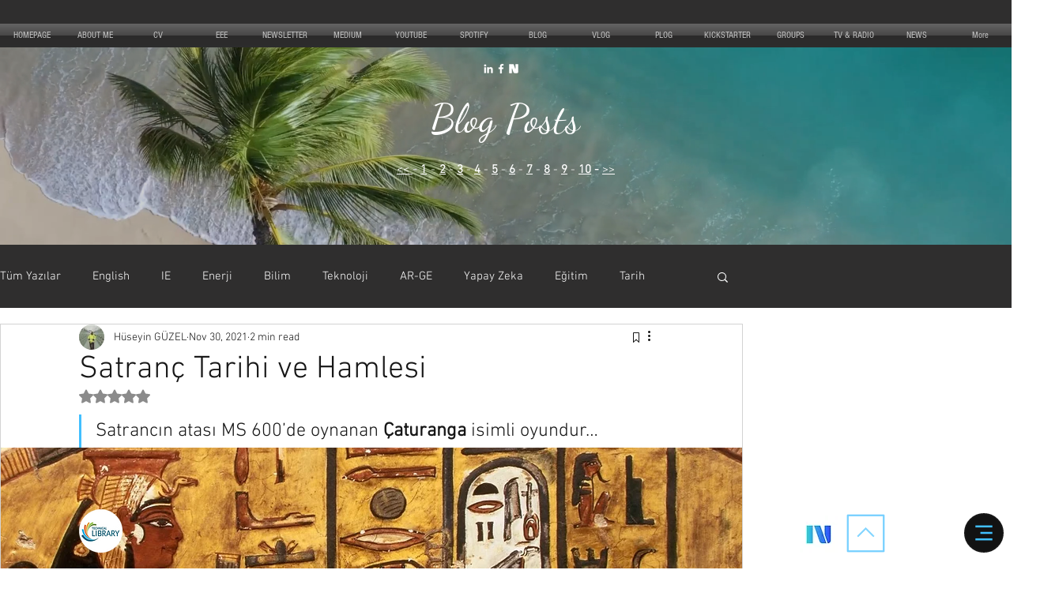

--- FILE ---
content_type: text/html; charset=utf-8
request_url: https://www.google.com/recaptcha/api2/aframe
body_size: 266
content:
<!DOCTYPE HTML><html><head><meta http-equiv="content-type" content="text/html; charset=UTF-8"></head><body><script nonce="k5JlTFrcSp6EcwsmD7pm8w">/** Anti-fraud and anti-abuse applications only. See google.com/recaptcha */ try{var clients={'sodar':'https://pagead2.googlesyndication.com/pagead/sodar?'};window.addEventListener("message",function(a){try{if(a.source===window.parent){var b=JSON.parse(a.data);var c=clients[b['id']];if(c){var d=document.createElement('img');d.src=c+b['params']+'&rc='+(localStorage.getItem("rc::a")?sessionStorage.getItem("rc::b"):"");window.document.body.appendChild(d);sessionStorage.setItem("rc::e",parseInt(sessionStorage.getItem("rc::e")||0)+1);localStorage.setItem("rc::h",'1769032441851');}}}catch(b){}});window.parent.postMessage("_grecaptcha_ready", "*");}catch(b){}</script></body></html>